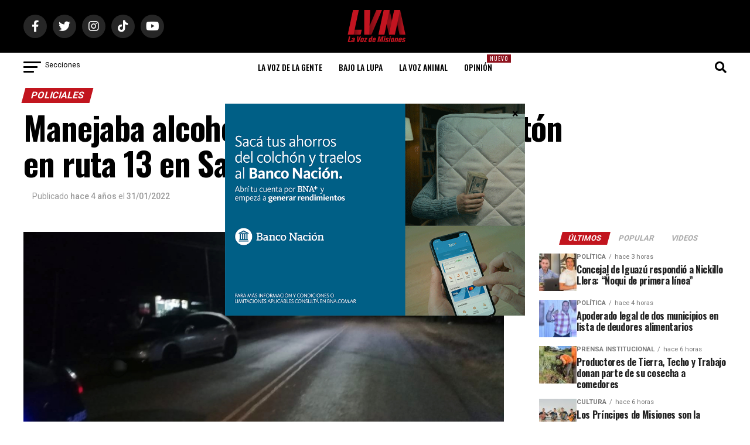

--- FILE ---
content_type: text/html; charset=utf-8
request_url: https://www.google.com/recaptcha/api2/aframe
body_size: 271
content:
<!DOCTYPE HTML><html><head><meta http-equiv="content-type" content="text/html; charset=UTF-8"></head><body><script nonce="ACqS6VvrKOXfxkH0T_w5PQ">/** Anti-fraud and anti-abuse applications only. See google.com/recaptcha */ try{var clients={'sodar':'https://pagead2.googlesyndication.com/pagead/sodar?'};window.addEventListener("message",function(a){try{if(a.source===window.parent){var b=JSON.parse(a.data);var c=clients[b['id']];if(c){var d=document.createElement('img');d.src=c+b['params']+'&rc='+(localStorage.getItem("rc::a")?sessionStorage.getItem("rc::b"):"");window.document.body.appendChild(d);sessionStorage.setItem("rc::e",parseInt(sessionStorage.getItem("rc::e")||0)+1);localStorage.setItem("rc::h",'1769047225368');}}}catch(b){}});window.parent.postMessage("_grecaptcha_ready", "*");}catch(b){}</script></body></html>